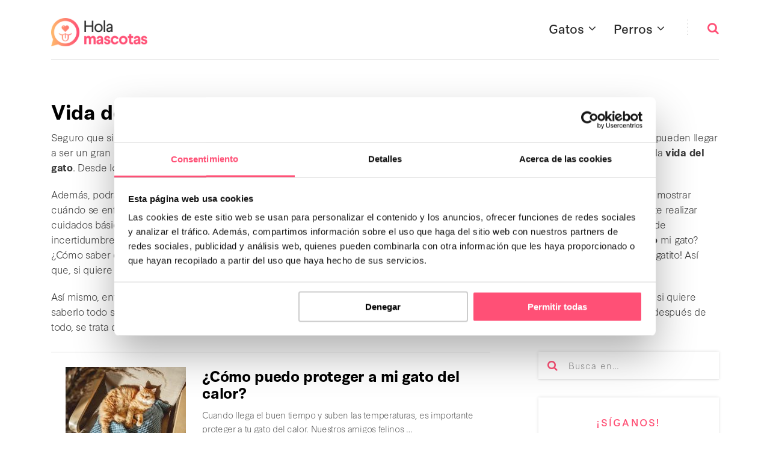

--- FILE ---
content_type: text/html; charset=UTF-8
request_url: https://www.holamascotas.es/gatos/vida-del-gato/page/9/
body_size: 7650
content:
<!doctype html>
<html class="no-js" lang="es" prefix="og: http://ogp.me/ns# fb: http://ogp.me/ns/fb#">
<head itemscope="itemscope" itemtype="http://schema.org/WebSite">
	<title>La Vida del gato y todos sus misterios - Page 9 of 13 - Hola Mascotas</title>
<meta charset="UTF-8">
<link rel="profile" href="http://gmpg.org/xfn/11">
<meta name="viewport" content="width=device-width, initial-scale=1.0">
<meta itemprop="name" content="Hola Mascotas">
<meta itemprop="url" content="https://www.holamascotas.es">
<!-- This site is optimized with the Yoast SEO plugin v12.7.1 - https://yoast.com/wordpress/plugins/seo/ -->
<meta name="description" content="Esta sección está 100% dedicada a la vida del gato. Desde los cuidados veterinarios hasta los problemas de comportamiento."/>
<meta name="robots" content="max-snippet:-1, max-image-preview:large, max-video-preview:-1"/>
<link rel="canonical" href="https://www.holamascotas.es/gatos/vida-del-gato/page/9/" />
<link rel="prev" href="https://www.holamascotas.es/gatos/vida-del-gato/page/8/" />
<link rel="next" href="https://www.holamascotas.es/gatos/vida-del-gato/page/10/" />
<meta property="og:locale" content="es_ES" />
<meta property="og:type" content="object" />
<meta property="og:title" content="La Vida del gato y todos sus misterios - Page 9 of 13 - Hola Mascotas" />
<meta property="og:description" content="Esta sección está 100% dedicada a la vida del gato. Desde los cuidados veterinarios hasta los problemas de comportamiento." />
<meta property="og:url" content="https://www.holamascotas.es/gatos/vida-del-gato/" />
<meta property="og:site_name" content="Hola Mascotas" />
<meta name="twitter:card" content="summary_large_image" />
<meta name="twitter:description" content="Esta sección está 100% dedicada a la vida del gato. Desde los cuidados veterinarios hasta los problemas de comportamiento." />
<meta name="twitter:title" content="La Vida del gato y todos sus misterios - Page 9 of 13 - Hola Mascotas" />
<script type='application/ld+json' class='yoast-schema-graph yoast-schema-graph--main'>{"@context":"https://schema.org","@graph":[{"@type":"WebSite","@id":"https://www.holamascotas.es/#website","url":"https://www.holamascotas.es/","name":"Hola Mascotas","description":"Blog consejos e informaci\u00f3n sobre los perros y los gatos.","potentialAction":{"@type":"SearchAction","target":"https://www.holamascotas.es/?s={search_term_string}","query-input":"required name=search_term_string"}},{"@type":"CollectionPage","@id":"https://www.holamascotas.es/gatos/vida-del-gato/page/9/#webpage","url":"https://www.holamascotas.es/gatos/vida-del-gato/page/9/","inLanguage":"es","name":"La Vida del gato y todos sus misterios - Page 9 of 13 - Hola Mascotas","isPartOf":{"@id":"https://www.holamascotas.es/#website"},"description":"Esta secci\u00f3n est\u00e1 100% dedicada a la vida del gato. Desde los cuidados veterinarios hasta los problemas de comportamiento."}]}</script>
<!-- / Yoast SEO plugin. -->

<link rel='dns-prefetch' href='//fonts.googleapis.com' />
<link rel='dns-prefetch' href='//s.w.org' />
<link rel="alternate" type="application/rss+xml" title="Hola Mascotas &raquo; Feed" href="https://www.holamascotas.es/feed/" />
<link rel="alternate" type="application/rss+xml" title="Hola Mascotas &raquo; Feed de los comentarios" href="https://www.holamascotas.es/comments/feed/" />
			<link rel="shortcut icon" href="https://www.holamascotas.es/wp-content/uploads/2020/01/favico.png" type="image/x-icon" />
		
		
		<link rel="alternate" type="application/rss+xml" title="Hola Mascotas &raquo; Categoría Vida del gato del feed" href="https://www.holamascotas.es/gatos/vida-del-gato/feed/" />
		<script type="text/javascript">
			window._wpemojiSettings = {"baseUrl":"https:\/\/s.w.org\/images\/core\/emoji\/12.0.0-1\/72x72\/","ext":".png","svgUrl":"https:\/\/s.w.org\/images\/core\/emoji\/12.0.0-1\/svg\/","svgExt":".svg","source":{"concatemoji":"https:\/\/www.holamascotas.es\/wp-includes\/js\/wp-emoji-release.min.js"}};
			!function(e,a,t){var r,n,o,i,p=a.createElement("canvas"),s=p.getContext&&p.getContext("2d");function c(e,t){var a=String.fromCharCode;s.clearRect(0,0,p.width,p.height),s.fillText(a.apply(this,e),0,0);var r=p.toDataURL();return s.clearRect(0,0,p.width,p.height),s.fillText(a.apply(this,t),0,0),r===p.toDataURL()}function l(e){if(!s||!s.fillText)return!1;switch(s.textBaseline="top",s.font="600 32px Arial",e){case"flag":return!c([127987,65039,8205,9895,65039],[127987,65039,8203,9895,65039])&&(!c([55356,56826,55356,56819],[55356,56826,8203,55356,56819])&&!c([55356,57332,56128,56423,56128,56418,56128,56421,56128,56430,56128,56423,56128,56447],[55356,57332,8203,56128,56423,8203,56128,56418,8203,56128,56421,8203,56128,56430,8203,56128,56423,8203,56128,56447]));case"emoji":return!c([55357,56424,55356,57342,8205,55358,56605,8205,55357,56424,55356,57340],[55357,56424,55356,57342,8203,55358,56605,8203,55357,56424,55356,57340])}return!1}function d(e){var t=a.createElement("script");t.src=e,t.defer=t.type="text/javascript",a.getElementsByTagName("head")[0].appendChild(t)}for(i=Array("flag","emoji"),t.supports={everything:!0,everythingExceptFlag:!0},o=0;o<i.length;o++)t.supports[i[o]]=l(i[o]),t.supports.everything=t.supports.everything&&t.supports[i[o]],"flag"!==i[o]&&(t.supports.everythingExceptFlag=t.supports.everythingExceptFlag&&t.supports[i[o]]);t.supports.everythingExceptFlag=t.supports.everythingExceptFlag&&!t.supports.flag,t.DOMReady=!1,t.readyCallback=function(){t.DOMReady=!0},t.supports.everything||(n=function(){t.readyCallback()},a.addEventListener?(a.addEventListener("DOMContentLoaded",n,!1),e.addEventListener("load",n,!1)):(e.attachEvent("onload",n),a.attachEvent("onreadystatechange",function(){"complete"===a.readyState&&t.readyCallback()})),(r=t.source||{}).concatemoji?d(r.concatemoji):r.wpemoji&&r.twemoji&&(d(r.twemoji),d(r.wpemoji)))}(window,document,window._wpemojiSettings);
		</script>
		<style type="text/css">
img.wp-smiley,
img.emoji {
	display: inline !important;
	border: none !important;
	box-shadow: none !important;
	height: 1em !important;
	width: 1em !important;
	margin: 0 .07em !important;
	vertical-align: -0.1em !important;
	background: none !important;
	padding: 0 !important;
}
</style>
	<link rel='stylesheet' id='wp-block-library-css'  href='https://www.holamascotas.es/wp-includes/css/dist/block-library/style.min.css' type='text/css' media='all' />
<link rel='stylesheet' id='wp-block-library-theme-css'  href='https://www.holamascotas.es/wp-includes/css/dist/block-library/theme.min.css' type='text/css' media='all' />
<link rel='stylesheet' id='tabloid-theme-css'  href='https://www.holamascotas.es/wp-content/themes/mts_tabloid/style.css' type='text/css' media='all' />
<link rel='stylesheet' id='tabloid_google_fonts-css'  href='https://fonts.googleapis.com/css?family=IBM+Plex+Sans%3A700%2C500%2C600%2C400&#038;subset=latin' type='text/css' media='all' />
<link rel='stylesheet' id='fontawesome-css'  href='https://www.holamascotas.es/wp-content/themes/mts_tabloid/css/font-awesome.min.css' type='text/css' media='all' />
<link rel='stylesheet' id='tabloid-responsive-css'  href='https://www.holamascotas.es/wp-content/themes/mts_tabloid/css/tabloid-responsive.css' type='text/css' media='all' />
<link rel='stylesheet' id='tabloid-dynamic-css-css'  href='//www.holamascotas.es/wp-content/uploads/tabloid-styles/tabloid-global.css?timestamp=1721910094&#038;ver=1.0.2' type='text/css' media='all' />
<script type='text/javascript' src='https://www.holamascotas.es/wp-includes/js/jquery/jquery.js'></script>
<script type='text/javascript' src='https://www.holamascotas.es/wp-includes/js/jquery/jquery-migrate.min.js'></script>
<link rel='https://api.w.org/' href='https://www.holamascotas.es/wp-json/' />
<link rel="EditURI" type="application/rsd+xml" title="RSD" href="https://www.holamascotas.es/xmlrpc.php?rsd" />
<link rel="wlwmanifest" type="application/wlwmanifest+xml" href="https://www.holamascotas.es/wp-includes/wlwmanifest.xml" /> 
<meta name="generator" content="WordPress 5.3.2" />
<script id="Cookiebot" src="https://consent.cookiebot.com/uc.js" data-cbid="54a71df8-37ef-4563-ad92-e0b852f28645" data-blockingmode="auto" type="text/javascript"></script>
<!-- Google tag (gtag.js) -->
<script async src="https://www.googletagmanager.com/gtag/js?id=G-2P8FSSXXCR"></script>
<script>
  window.dataLayer = window.dataLayer || [];
  function gtag(){dataLayer.push(arguments);}
  gtag('js', new Date());

  gtag('config', 'G-2P8FSSXXCR');
</script>
<!-- Meta Pixel Code -->
<script>
!function(f,b,e,v,n,t,s)
{if(f.fbq)return;n=f.fbq=function(){n.callMethod?
n.callMethod.apply(n,arguments):n.queue.push(arguments)};
if(!f._fbq)f._fbq=n;n.push=n;n.loaded=!0;n.version='2.0';
n.queue=[];t=b.createElement(e);t.async=!0;
t.src=v;s=b.getElementsByTagName(e)[0];
s.parentNode.insertBefore(t,s)}(window, document,'script',
'https://connect.facebook.net/en_US/fbevents.js');
fbq('init', '2376732922558866');
fbq('track', 'PageView');
</script>
<noscript><img height="1" width="1" style="display:none"
src="https://www.facebook.com/tr?id=2376732922558866&ev=PageView&noscript=1"
/></noscript>
<!-- End Meta Pixel Code -->

<link rel="stylesheet" href="https://use.typekit.net/tyc6cgz.css"></head>

<body id="blog" class="archive paged category category-vida-del-gato category-5 wp-embed-responsive paged-9 category-paged-9 main">

	
	<div class="main-container">

		
<header id="site-header" class="main-header header-default header-content clearfix" role="banner" itemscope itemtype="http://schema.org/WPHeader">

		
		<div id="header">


			<div class="container" >
		<div class="logo-wrap">
			<h2 id="logo" class="image-logo clearfix"><a href="https://www.holamascotas.es"><img src="https://www.holamascotas.es/wp-content/uploads/2020/01/hola_mascotas.png" alt="Hola Mascotas"></a></h2>		</div>
					<div class="header-search">
				<form method="get" id="searchform" class="searchbox search-form" action="https://www.holamascotas.es" _lpchecked="1">
					<input type="text" name="s" id="s" class="searchbox-input" value="" placeholder="Busca en…"  />
					<span class="searchbox-icon sbutton"><i class="fa fa-search"></i></span>
				</form>
			</div>
					<div id="secondary-navigation" class="secondary-navigation" role="navigation" itemscope itemtype="http://schema.org/SiteNavigationElement">
			<a href="#" id="pull" class="toggle-mobile-menu"></a>
							<nav class="navigation clearfix mobile-menu-wrapper">
					<ul id="menu-navigation" class="menu clearfix"><li id="menu-item-5" class="menu-item menu-item-type-taxonomy menu-item-object-category current-category-ancestor current-menu-ancestor current-menu-parent current-category-parent menu-item-has-children menu-item-5"><a href="https://www.holamascotas.es/gatos/">Gatos</a>
<ul class="sub-menu">
	<li id="menu-item-7" class="menu-item menu-item-type-taxonomy menu-item-object-category menu-item-7"><a href="https://www.holamascotas.es/gatos/razas-de-gatos/">Razas de gatos</a></li>
	<li id="menu-item-6" class="menu-item menu-item-type-taxonomy menu-item-object-category current-menu-item menu-item-6"><a href="https://www.holamascotas.es/gatos/vida-del-gato/" aria-current="page">Vida del gato</a></li>
</ul>
</li>
<li id="menu-item-8" class="menu-item menu-item-type-taxonomy menu-item-object-category menu-item-has-children menu-item-8"><a href="https://www.holamascotas.es/perros/">Perros</a>
<ul class="sub-menu">
	<li id="menu-item-122" class="menu-item menu-item-type-taxonomy menu-item-object-category menu-item-122"><a href="https://www.holamascotas.es/perros/razas-de-perros/">Razas de perros</a></li>
	<li id="menu-item-9" class="menu-item menu-item-type-taxonomy menu-item-object-category menu-item-9"><a href="https://www.holamascotas.es/perros/vida-del-perro/">Vida del perro</a></li>
</ul>
</li>
</ul>				</nav>
							</div>
		</div><!--.container-->
	</div>
	</header>

	<div id="wrapper">

		<div class="container">

			<div class="article">

				
					<div id="content_box">
						<h1>Vida del gato</h1>
						<div class="taxonomy-description"><p>Seguro que si es el feliz propietario de un gato se habrá dado cuenta de que no siempre es fácil entenderlos o contentarlos. Los gatos pueden llegar a ser un gran misterio. Para ayudar a todos los dueños de fantásticos mininos, hemos creado esta sección, que está 100% dedicada a la <strong>vida del gato</strong>. Desde los cuidados veterinarios hasta los problemas de <strong>comportamiento</strong>.</p>
<p>Además, podrá encontrar información sobre los <strong>cuidados</strong> básicos de su felino. Los gatos son muy diferentes de los perros y no suelen mostrar cuándo se enferman o que no se encuentran bien. Aunque nuestros amigos peludos no muestren fácilmente su malestar, es importante realizar cuidados básicos varias veces al año. Estos animales suelen vivir unos 12 años, y durante todo ese tiempo, puede que viva momentos de incertidumbre junto a él. ¿Por qué mi gato <strong>maúlla</strong> tanto? ¿Qué hago si mi gato me trae animales muertos a casa? ¿Por qué pierde <strong>pelo</strong> mi gato? ¿Cómo saber de qué <strong>raza</strong> es mi gato? ¿Es feliz?¡Muchas son las preguntas que necesitarán respuesta si decide adoptar o comprar un gatito! Así que, si quiere saber cómo cuidar de su gato está sección es para usted.</p>
<p>Así mismo, entenderá mejor el comportamiento de su gato y gracias a nuestros artículos, podrá cuidar aún mejor de su felino. Ya sabe, si quiere saberlo todo sobre la vida del gato, ¡toca leer! Seguro que aprende cosas nuevas y que su gato le será eternamente agradecido (o no, después de todo, se trata de un gato).</p>
</div>						<section id="latest-posts" class="layout-1">
							<div class="layout-1-posts">
																<article class="latestPost excerpt">
										<a href="https://www.holamascotas.es/gatos/como-puedo-proteger-a-mi-gato-del-calor/" title="¿Cómo puedo proteger a mi gato del calor?" id="featured-thumbnail">
											<div class="featured-thumbnail">
												<img width="200" height="125" src="https://www.holamascotas.es/wp-content/uploads/2023/07/protéger-chat-chaleur-200x125.jpg" class="attachment-tabloid-featured size-tabloid-featured wp-post-image" alt="" title="" />											</div>
																					</a>
										<div class="wrapper">
																						<h2 class="title front-view-title"><a href="https://www.holamascotas.es/gatos/como-puedo-proteger-a-mi-gato-del-calor/" title="¿Cómo puedo proteger a mi gato del calor?">¿Cómo puedo proteger a mi gato del calor?</a></h2>
											<div class="front-view-content">
												Cuando llega el buen tiempo y suben las temperaturas, es importante proteger a tu gato del calor. Nuestros amigos felinos&nbsp;&hellip;											</div>
										</div>
									</article>
																		<article class="latestPost excerpt">
										<a href="https://www.holamascotas.es/gatos/las-10-mejores-razas-de-gatos-de-exterior/" title="Las 10 mejores razas de gatos de exterior" id="featured-thumbnail">
											<div class="featured-thumbnail">
												<img width="200" height="125" src="https://www.holamascotas.es/wp-content/uploads/2023/05/bengal-chat-extérieur-200x125.jpg" class="attachment-tabloid-featured size-tabloid-featured wp-post-image" alt="" title="" />											</div>
																					</a>
										<div class="wrapper">
																						<h2 class="title front-view-title"><a href="https://www.holamascotas.es/gatos/las-10-mejores-razas-de-gatos-de-exterior/" title="Las 10 mejores razas de gatos de exterior">Las 10 mejores razas de gatos de exterior</a></h2>
											<div class="front-view-content">
												¿Sueñas con adoptar un gato, pero tienes muchas actividades en tu vida diaria y temes que tu gato se aburra&nbsp;&hellip;											</div>
										</div>
									</article>
																		<article class="latestPost excerpt">
										<a href="https://www.holamascotas.es/gatos/las-diferencias-entre-el-persa-y-el-ragdoll/" title="Las diferencias entre el Persa y el Ragdoll" id="featured-thumbnail">
											<div class="featured-thumbnail">
												<img width="200" height="125" src="https://www.holamascotas.es/wp-content/uploads/2023/05/ragdoll-cat-picture-id687293144-200x125.jpg" class="attachment-tabloid-featured size-tabloid-featured wp-post-image" alt="" title="" />											</div>
																					</a>
										<div class="wrapper">
																						<h2 class="title front-view-title"><a href="https://www.holamascotas.es/gatos/las-diferencias-entre-el-persa-y-el-ragdoll/" title="Las diferencias entre el Persa y el Ragdoll">Las diferencias entre el Persa y el Ragdoll</a></h2>
											<div class="front-view-content">
												El Ragdoll y el Persa son dos razas de gatos muy populares en Francia. Suelen vivir en pisos y son&nbsp;&hellip;											</div>
										</div>
									</article>
																		<article class="latestPost excerpt">
										<a href="https://www.holamascotas.es/gatos/las-8-mejores-razas-de-gatos-ingleses/" title="Las 8 mejores razas de gatos ingleses" id="featured-thumbnail">
											<div class="featured-thumbnail">
												<img width="200" height="125" src="https://www.holamascotas.es/wp-content/uploads/2023/04/chat-tiffany-200x125.jpg" class="attachment-tabloid-featured size-tabloid-featured wp-post-image" alt="" title="" />											</div>
																					</a>
										<div class="wrapper">
																						<h2 class="title front-view-title"><a href="https://www.holamascotas.es/gatos/las-8-mejores-razas-de-gatos-ingleses/" title="Las 8 mejores razas de gatos ingleses">Las 8 mejores razas de gatos ingleses</a></h2>
											<div class="front-view-content">
												Muchas razas de gatos son originarias del Reino Unido. De hecho, casi todas las islas tienen su propia raza de&nbsp;&hellip;											</div>
										</div>
									</article>
																		<article class="latestPost excerpt">
										<a href="https://www.holamascotas.es/gatos/como-acoger-a-un-gatito-en-casa/" title="¿Cómo acoger a un gatito en casa?" id="featured-thumbnail">
											<div class="featured-thumbnail">
												<img width="200" height="125" src="https://www.holamascotas.es/wp-content/uploads/2023/04/accueillir-un-chaton-200x125.jpg" class="attachment-tabloid-featured size-tabloid-featured wp-post-image" alt="" title="" />											</div>
																					</a>
										<div class="wrapper">
																						<h2 class="title front-view-title"><a href="https://www.holamascotas.es/gatos/como-acoger-a-un-gatito-en-casa/" title="¿Cómo acoger a un gatito en casa?">¿Cómo acoger a un gatito en casa?</a></h2>
											<div class="front-view-content">
												Estás un poco nervioso, porque dentro de unos días un nuevo compañero vendrá a compartir tu hogar. No quieres equivocarte&nbsp;&hellip;											</div>
										</div>
									</article>
																		<article class="latestPost excerpt">
										<a href="https://www.holamascotas.es/gatos/como-acariciar-a-un-gato/" title="¿Cómo acariciar a un gato?" id="featured-thumbnail">
											<div class="featured-thumbnail">
												<img width="200" height="125" src="https://www.holamascotas.es/wp-content/uploads/2023/03/caresser-un-chat-200x125.jpg" class="attachment-tabloid-featured size-tabloid-featured wp-post-image" alt="" title="" />											</div>
																					</a>
										<div class="wrapper">
																						<h2 class="title front-view-title"><a href="https://www.holamascotas.es/gatos/como-acariciar-a-un-gato/" title="¿Cómo acariciar a un gato?">¿Cómo acariciar a un gato?</a></h2>
											<div class="front-view-content">
												Todos sabemos que acariciar a un gato sienta bien. Es un momento que nos tranquiliza y relaja. Pero acariciar a&nbsp;&hellip;											</div>
										</div>
									</article>
																		<article class="latestPost excerpt">
										<a href="https://www.holamascotas.es/gatos/como-cortar-las-unas-a-mi-gato/" title="¿Cómo cortar las uñas a mi gato?" id="featured-thumbnail">
											<div class="featured-thumbnail">
												<img width="200" height="125" src="https://www.holamascotas.es/wp-content/uploads/2023/03/couper-les-griffes-de-mon-chat-200x125.jpg" class="attachment-tabloid-featured size-tabloid-featured wp-post-image" alt="" title="" />											</div>
																					</a>
										<div class="wrapper">
																						<h2 class="title front-view-title"><a href="https://www.holamascotas.es/gatos/como-cortar-las-unas-a-mi-gato/" title="¿Cómo cortar las uñas a mi gato?">¿Cómo cortar las uñas a mi gato?</a></h2>
											<div class="front-view-content">
												Los gatos necesitan que les corten las uñas de vez en cuando. No siempre es muy agradable para ellos. Sin&nbsp;&hellip;											</div>
										</div>
									</article>
																		<article class="latestPost excerpt">
										<a href="https://www.holamascotas.es/gatos/como-elegir-un-criadero-para-mi-futuro-gato-de-raza/" title="¿Cómo elegir un criadero para mi futuro gato de raza?" id="featured-thumbnail">
											<div class="featured-thumbnail">
												<img width="200" height="125" src="https://www.holamascotas.es/wp-content/uploads/2023/02/choisir-elevage-chat-de-race-200x125.jpg" class="attachment-tabloid-featured size-tabloid-featured wp-post-image" alt="" title="" />											</div>
																					</a>
										<div class="wrapper">
																						<h2 class="title front-view-title"><a href="https://www.holamascotas.es/gatos/como-elegir-un-criadero-para-mi-futuro-gato-de-raza/" title="¿Cómo elegir un criadero para mi futuro gato de raza?">¿Cómo elegir un criadero para mi futuro gato de raza?</a></h2>
											<div class="front-view-content">
												Has decidido adquirir un gato de raza. Una vez que te hayas informado sobre la especie que te gusta, sus&nbsp;&hellip;											</div>
										</div>
									</article>
																		<article class="latestPost excerpt">
										<a href="https://www.holamascotas.es/gatos/top-6-razas-de-gatos-grandes/" title="Top 6 razas de gatos grandes" id="featured-thumbnail">
											<div class="featured-thumbnail">
												<img width="200" height="125" src="https://www.holamascotas.es/wp-content/uploads/2023/02/maine-coon-grand-chat-200x125.jpg" class="attachment-tabloid-featured size-tabloid-featured wp-post-image" alt="maine coon gato grande" title="" />											</div>
																					</a>
										<div class="wrapper">
																						<h2 class="title front-view-title"><a href="https://www.holamascotas.es/gatos/top-6-razas-de-gatos-grandes/" title="Top 6 razas de gatos grandes">Top 6 razas de gatos grandes</a></h2>
											<div class="front-view-content">
												Los gatos grandes suelen ser tranquilos, mimosos y fáciles de llevar. En este artículo te presentamos 6 razas de gatos&nbsp;&hellip;											</div>
										</div>
									</article>
																		<article class="latestPost excerpt">
										<a href="https://www.holamascotas.es/gatos/por-que-le-gusta-tanto-la-hierba-al-gato/" title="¿Por qué le gusta tanto la hierba al gato?" id="featured-thumbnail">
											<div class="featured-thumbnail">
												<img width="200" height="125" src="https://www.holamascotas.es/wp-content/uploads/2023/01/chat-mange-herbe-2-200x125.jpg" class="attachment-tabloid-featured size-tabloid-featured wp-post-image" alt="gato comiendo hierba" title="" />											</div>
																					</a>
										<div class="wrapper">
																						<h2 class="title front-view-title"><a href="https://www.holamascotas.es/gatos/por-que-le-gusta-tanto-la-hierba-al-gato/" title="¿Por qué le gusta tanto la hierba al gato?">¿Por qué le gusta tanto la hierba al gato?</a></h2>
											<div class="front-view-content">
												¿Quién no ha sorprendido a su gato mordiendo una de sus plantas favoritas? ¿O disfrutar de unas briznas de hierba&nbsp;&hellip;											</div>
										</div>
									</article>
									
	<nav class="navigation pagination" role="navigation" aria-label="Entradas">
		<h2 class="screen-reader-text">Navegación de entradas</h2>
		<div class="nav-links"><a class="prev page-numbers" href="https://www.holamascotas.es/gatos/vida-del-gato/page/8/">Anteriores</a>
<a class="page-numbers" href="https://www.holamascotas.es/gatos/vida-del-gato/">1</a>
<span class="page-numbers dots">&hellip;</span>
<a class="page-numbers" href="https://www.holamascotas.es/gatos/vida-del-gato/page/6/">6</a>
<a class="page-numbers" href="https://www.holamascotas.es/gatos/vida-del-gato/page/7/">7</a>
<a class="page-numbers" href="https://www.holamascotas.es/gatos/vida-del-gato/page/8/">8</a>
<span aria-current="page" class="page-numbers current">9</span>
<a class="page-numbers" href="https://www.holamascotas.es/gatos/vida-del-gato/page/10/">10</a>
<a class="page-numbers" href="https://www.holamascotas.es/gatos/vida-del-gato/page/11/">11</a>
<a class="page-numbers" href="https://www.holamascotas.es/gatos/vida-del-gato/page/12/">12</a>
<a class="page-numbers" href="https://www.holamascotas.es/gatos/vida-del-gato/page/13/">13</a>
<a class="next page-numbers" href="https://www.holamascotas.es/gatos/vida-del-gato/page/10/">Siguiente</a></div>
	</nav>						</div>
						<aside id="sidebar" class="sidebar c-4-12 mts-sidebar-sidebar" role="complementary" itemscope itemtype="http://schema.org/WPSideBar">
	<div id="search-2" class="widget widget_search">
<form method="get" id="searchform" class="search-form" action="https://www.holamascotas.es" _lpchecked="1">
	<fieldset>
		<input type="text" name="s" id="s" value="" placeholder="Busca en…" >
		<button id="search-image" class="sbutton" type="submit" value=""><i class="fa fa-search"></i></button>
	</fieldset>
</form>
</div><div id="custom_html-2" class="widget_text widget widget_custom_html"><h3 class="widget-title">¡Síganos!</h3><div class="textwidget custom-html-widget"><div align="center">
<a href="https://www.facebook.com/Yummypetses-466106107508409" target="_blank" rel="noopener noreferrer"><img src="https://www.holamascotas.es/wp-content/uploads/2020/12/hola_facebook.png" width="70"></a>&nbsp;&nbsp;<a href="https://www.instagram.com/yummypets/" target="_blank" rel="noopener noreferrer"><img src="https://www.holamascotas.es/wp-content/uploads/2020/12/hola_instagram.png" width="70"></a>
</div></div></div>		<div id="recent-posts-2" class="widget widget_recent_entries">		<h3 class="widget-title">Entradas recientes</h3>		<ul>
											<li>
					<a href="https://www.holamascotas.es/perros/la-importancia-de-la-esterilizacion-del-perro/">La importancia de la esterilización del perro</a>
									</li>
											<li>
					<a href="https://www.holamascotas.es/perros/como-reforzar-el-sistema-inmunitario-de-mi-perro/">¿Cómo reforzar el sistema inmunitario de mi perro?</a>
									</li>
											<li>
					<a href="https://www.holamascotas.es/perros/como-elegir-un-champu-para-perro/">¿Cómo elegir un champú para perro?</a>
									</li>
											<li>
					<a href="https://www.holamascotas.es/gatos/adoptar-un-gatito-despues-de-la-muerte-de-mi-gato/">Adoptar un gatito después de la muerte de mi gato</a>
									</li>
											<li>
					<a href="https://www.holamascotas.es/gatos/mi-gato-se-acuesta-boca-arriba-que-significa/">Mi gato se acuesta boca arriba, ¿qué significa?</a>
									</li>
					</ul>
		</div><div id="custom_html-3" class="widget_text widget widget_custom_html"><div class="textwidget custom-html-widget"><!-- Pub_Sidebar [javascript] -->
<script type="text/javascript">
var rnd = window.rnd || Math.floor(Math.random()*10e6);
var pid464288 = window.pid464288 || rnd;
var plc464288 = window.plc464288 || 0;
var abkw = window.abkw || '';
var absrc = 'https://servedbyadbutler.com/adserve/;ID=165591;size=0x0;setID=464288;type=js;sw='+screen.width+';sh='+screen.height+';spr='+window.devicePixelRatio+';kw='+abkw+';pid='+pid464288+';place='+(plc464288++)+';rnd='+rnd+';click=CLICK_MACRO_PLACEHOLDER';
document.write('<scr'+'ipt src="'+absrc+'" type="text/javascript"></scr'+'ipt>');
</script></div></div></aside><!--#sidebar-->
					</section>
					</div>

					
			</div>

		</div>

	</div><!--#wrapper-->

	<footer id="site-footer" class="site-footer" role="contentinfo" itemscope="itemscope" itemtype="http://schema.org/WPFooter">

		<div class="copyrights">
		<div class="container">
			<div class="row" id="copyright-note">
				<a href=" https://www.holamascotas.es/" title=" Blog consejos e información sobre los perros y los gatos.">Hola Mascotas</a> Copyright &copy; 2026. <a href="mailto:contact@holamascotas.es">Contacto</a> - <a href="https://www.holamascotas.es/politica-de-privacidad/">Política de Privacidad</a> - Publicado por <a href="https://es.yummypets.com">Yummypets</a>			</div>
		</div>
	</div>
	
	</footer><!--#site-footer-->

</div><!--.main-container-->


<script type='text/javascript'>
/* <![CDATA[ */
var tabloid_customscript = {"nav_menu":"secondary","responsive":"1","layout":"header-default","show":"1","position":"floating","icon":"angle-up","text":""};
/* ]]> */
</script>
<script type='text/javascript' src='https://www.holamascotas.es/wp-content/themes/mts_tabloid/js/tabloid-customscripts.js'></script>
<script type='text/javascript' src='https://www.holamascotas.es/wp-includes/js/wp-embed.min.js'></script>

</body>
</html>


--- FILE ---
content_type: text/css
request_url: https://www.holamascotas.es/wp-content/uploads/tabloid-styles/tabloid-global.css?timestamp=1721910094&ver=1.0.2
body_size: 5657
content:
/********* Compiled - Do not edit *********/
html body{background:#ffffff;}#header, .header-default .header-search .searchbox-open #s{background:#ffffff;}body{font-family:'IBM Plex Sans';color:#5b5b5b;font-weight:400;font-size:16px;line-height:26px;}#logo a{font-family:'IBM Plex Sans';color:#333333;font-weight:700;font-size:30px;letter-spacing:-1px;}#secondary-navigation a, .header-search-icon{font-family:'IBM Plex Sans';color:#8d8d8d;font-weight:700;text-transform: uppercase;font-size:14px;letter-spacing:1.5px;}#primary-navigation a{font-family:'IBM Plex Sans';color:#8d8d8d;font-weight:500;text-transform: uppercase;font-size:14px;letter-spacing:1.5px;}.latestPost .title a{font-family:'IBM Plex Sans';color:#000000;font-weight:600;font-size:28px;line-height:32px;}.pagination, .pagination a{font-family:'IBM Plex Sans';color:#8d8d8d;font-weight:700;text-transform: uppercase;font-size:14px;letter-spacing:1.5px;line-height:20px;}#load-posts a{font-family:'IBM Plex Sans';font-weight:500;font-size:14px;}.breadcrumb, .rank-math-breadcrumb{font-family:'IBM Plex Sans';color:#1a2953;font-weight:600;text-transform: uppercase;font-size:14px;letter-spacing:2px;}.single-title{font-family:'IBM Plex Sans';color:#000000;font-weight:600;font-size:40px;line-height:46px;}#respond h4, .total-comments{font-family:'IBM Plex Sans';color:#5b5b5b;font-weight:700;text-transform: uppercase;font-size:20px;letter-spacing:2.5px;line-height:26px;}.page-title, h1.entry-title{font-family:'IBM Plex Sans';color:#000000;font-weight:600;font-size:36px;line-height:42px;}.related-posts h4{font-family:'IBM Plex Sans';color:#5b5b5b;font-weight:700;text-transform: uppercase;font-size:20px;letter-spacing:2.5px;line-height:26px;}.single-subscribe .widget #wp-subscribe .title{font-family:'IBM Plex Sans';color:#ffffff;font-weight:600;text-transform: capitalize;font-size:32px;line-height:1.5;}.single-subscribe .widget #wp-subscribe p.text, .single-subscribe .widget .wp-subscribe .wps-consent-wrapper label, .single-subscribe .widget .wp-subscribe-wrap .error, .single-subscribe .widget .wp-subscribe-wrap .thanks{font-family:'IBM Plex Sans';color:#ffffff;font-weight:400;font-size:14px;line-height:24px;}.single-subscribe .widget #wp-subscribe input.email-field, .single-subscribe .widget #wp-subscribe input.name-field{font-family:'IBM Plex Sans';color:#5b5b5b;font-weight:400;font-size:14px;line-height:24px;}.single-subscribe .widget .wp-subscribe-wrap p.footer-text{font-family:'IBM Plex Sans';color:#ffffff;font-weight:400;font-size:14px;line-height:24px;}.postauthor h5, .postauthor h5 a{font-family:'IBM Plex Sans';color:#000000;font-weight:600;font-size:24px;line-height:26px;}.postauthor p{font-family:'IBM Plex Sans';color:#5b5b5b;font-weight:400;font-size:14px;line-height:26px;}#sidebar .widget h3.widget-title{font-family:'IBM Plex Sans';color:#ff6764;font-weight:700;text-transform: uppercase;text-align: center;font-size:18px;letter-spacing:2.250px;line-height:26px;}#sidebar .widget p, #sidebar .widget .post-excerpt{font-family:'IBM Plex Sans';color:#5b5b5b;font-weight:400;font-size:14px;line-height:24px;}#sidebar .widget.widget_archive a, #sidebar .widget.widget_categories a, #sidebar .widget.widget_pages a, #sidebar .widget.widget_tag_cloud a, #sidebar .widget.widget_meta a, #sidebar .widget.widget_nav_menu a{font-family:'IBM Plex Sans';color:#8d8d8d;font-weight:700;text-transform: uppercase;font-size:11px;letter-spacing:1.1px;line-height:20px;}.sidebar .post-title a, .sidebar .entry-title a, .sidebar .wpt_comment_meta a{font-family:'IBM Plex Sans';color:#000000;font-weight:600;font-size:15px;line-height:18px;}.sidebar .widget .post-info, .sidebar .widget .post-info a, .sidebar .widget .wpt_widget_content .wpt-postmeta, .sidebar .wp_review_tab_widget_content .wp-review-tab-postmeta{font-family:'IBM Plex Sans';color:#8d8d8d;font-weight:400;text-transform: uppercase;font-size:11px;letter-spacing:1.1px;}.footer-widgets h3, .brands-title{font-family:'IBM Plex Sans';color:#ffffff;font-weight:700;text-transform: uppercase;font-size:18px;letter-spacing:2.250px;line-height:26px;}.footer-widgets, footer .widget .wpt_excerpt, footer .advanced-recent-posts p, footer .popular-posts p, footer .category-posts p{font-family:'IBM Plex Sans';color:#8d8d8d;font-weight:400;font-size:14px;line-height:24px;}#site-footer .widget.widget_archive a, #site-footer .widget.widget_categories a, #site-footer .widget.widget_pages a, #site-footer .widget.widget_tag_cloud a, #site-footer .widget.widget_meta a, #site-footer .widget.widget_nav_menu a{font-family:'IBM Plex Sans';color:#8d8d8d;font-weight:700;text-transform: uppercase;font-size:11px;letter-spacing:1.1px;line-height:20px;}#site-footer .post-title a, #site-footer .entry-title a{font-family:'IBM Plex Sans';color:#8d8d8d;font-weight:600;font-size:15px;line-height:18px;}footer .widget .post-info, footer .widget .post-info a, footer .widget .wpt_widget_content .wpt-postmeta, footer .wp_review_tab_widget_content .wp-review-tab-postmeta{font-family:'IBM Plex Sans';color:#8d8d8d;font-weight:400;text-transform: uppercase;font-size:11px;letter-spacing:1.1px;}.footer-nav li a{font-family:'IBM Plex Sans';color:#ffffff;font-weight:700;text-transform: uppercase;font-size:14px;letter-spacing:1.5px;line-height:25px;}#copyright-note, #copyright-note a{font-family:'IBM Plex Sans';color:#8d8d8d;font-weight:400;text-transform: uppercase;font-size:14px;letter-spacing:1.5px;line-height:24px;}h1{font-family:'IBM Plex Sans';color:#000000;font-weight:600;font-size:32px;}h2{font-family:'IBM Plex Sans';color:#000000;font-weight:600;font-size:28px;}h3{font-family:'IBM Plex Sans';color:#000000;font-weight:600;font-size:24px;}h4{font-family:'IBM Plex Sans';color:#000000;font-weight:600;font-size:22px;}h5{font-family:'IBM Plex Sans';color:#000000;font-weight:400;font-size:22px;}h6{font-family:'IBM Plex Sans';color:#000000;font-weight:400;font-size:20px;}.widget #wp-subscribe .title{font-family:'IBM Plex Sans';color:#ffffff;font-weight:600;font-size:40px;line-height:42px;}#site-footer .widget #wp-subscribe .title{font-family:'IBM Plex Sans';color:#ffffff;font-weight:600;font-size:28px;line-height:1.5;}#site-footer{background:#000000;margin-top:20px;margin-bottom:0px;padding-top:20px;padding-right:0px;padding-bottom:0px;padding-left:0px;border-top:1px solid #d7d8dc;}.copyrights{background:#000000;border: none ;margin-top:0px;margin-right:0px;margin-bottom:0px;margin-left:0px;padding-top:30px;padding-right:0px;padding-bottom:30px;padding-left:0px;}#copyright-note a:hover,#primary-navigation li:hover > a,#secondary-navigation li:hover > a,#sidebar .widget a:hover,#site-footer .widget a:hover,#site-header .header-search .searchbox-open .searchbox-icon,#tabber .inside li a:hover,#wp-calendar td#today,#wp-subscribe input.submit,.aboutme-social a:hover,.aboutme-widget .aboutme-social a:hover,.advanced-recent-posts li.no-thumb.horizontal-small:after,.author-posts-widget li.no-thumb.horizontal-small:after,.author-social a:hover,.breadcrumb a,.category-posts li.no-thumb.horizontal-small:after,.entry-title a:hover,.error404 .sbutton,.f-widget a:hover,.footer-nav li a:hover,.header-search span.sbutton,.layout-subscribe .widget #wp-subscribe .title span,.pnavigation2 a,.popular-posts li.no-thumb.horizontal-small:after,.post-info a:hover,.post-title a:hover,.postauthor h5,.prev-next .next a,.prev-next .prev a,.rank-math-breadcrumb a,.related-posts .title a:hover,.related-posts-widget li.no-thumb.horizontal-small:after,.review-result,.search .sbutton,.shareit-circular.standard a:hover,.shareit.shareit-circular a:hover,.sidebar .widget .wpt_thumb_large + .entry-title a:hover,.sidebar .widget a:hover,.sidebar li.vertical-small .post-title a:hover,.slide-caption .front-view-title a:hover,.tags a,.textwidget a,.title a:hover,.toggle-caret .fa,.total-posts-number,.widget .sbutton,.widget .wp_review_tab_widget_content .tab_title.selected a,.widget .wpt_widget_content .tab_title.selected a,a,article ul li::before,body .reply,body a:hover,cite{color:#ff6764;}#add_payment_method .wc-proceed-to-checkout a.checkout-button,#commentform input#submit,#mobile-menu-wrapper ul li a:hover,#mtscontact_submit,#searchsubmit,#wpmm-megamenu .review-total-only,.button,.instagram-button a,.latestPost .review-type-circle.latestPost-review-wrapper,.latestPost-review-wrapper,.mts-subscribe input[type="submit"],.navigation #wpmm-megamenu .wpmm-pagination a,.navigation ul .sfHover a,.owl-prev:hover, .owl-next:hover,.pace .pace-progress,.widget #wp-subscribe .title:after,.widget #wp-subscribe input.consent-field:after,.widget .review-total-only.large-thumb,.widget .widget_wp_review_tab .review-total-only.large-thumb,.widget .wp-review-tabs li.selected a:before,.widget .wp-subscribe-wrap h4.title span.decor:after,.widget .wpt-tabs li.selected a:before,.widget .wpt_widget_content #tags-tab-content ul li a:hover,.widget-slider .slide-caption,.widget.wp_subscribe,.widget_product_search button[type="submit"],.woocommerce #content input.button,.woocommerce #content nav.woocommerce-pagination ul li a:focus,.woocommerce #content nav.woocommerce-pagination ul li a:hover,.woocommerce #content nav.woocommerce-pagination ul li span.current,.woocommerce #respond input#submit,.woocommerce #respond input#submit.alt,.woocommerce #respond input#submit.alt.disabled,.woocommerce #respond input#submit.alt.disabled:hover,.woocommerce #respond input#submit.alt:disabled,.woocommerce #respond input#submit.alt:disabled:hover,.woocommerce #respond input#submit.alt:disabled[disabled],.woocommerce #respond input#submit.alt:disabled[disabled]:hover,.woocommerce .bypostauthor:after,.woocommerce .widget_price_filter .ui-slider .ui-slider-handle,.woocommerce .widget_price_filter .ui-slider .ui-slider-range,.woocommerce .woocommerce-widget-layered-nav-dropdown__submit,.woocommerce a.button,.woocommerce a.button.alt,.woocommerce a.button.alt.disabled, .woocommerce a.button.alt.disabled:hover,.woocommerce a.button.alt:disabled,.woocommerce a.button.alt:disabled:hover,.woocommerce a.button.alt:disabled[disabled],.woocommerce a.button.alt:disabled[disabled]:hover,.woocommerce button.button,.woocommerce button.button.alt,.woocommerce button.button.alt.disabled,.woocommerce button.button.alt.disabled:hover,.woocommerce button.button.alt:disabled,.woocommerce button.button.alt:disabled:hover,.woocommerce button.button.alt:disabled[disabled],.woocommerce button.button.alt:disabled[disabled]:hover,.woocommerce input.button,.woocommerce input.button.alt,.woocommerce input.button.alt.disabled,.woocommerce input.button.alt.disabled:hover,.woocommerce input.button.alt:disabled,.woocommerce input.button.alt:disabled:hover,.woocommerce input.button.alt:disabled[disabled],.woocommerce input.button.alt:disabled[disabled]:hover,.woocommerce nav.woocommerce-pagination ul li a:focus,.woocommerce nav.woocommerce-pagination ul li a:hover,.woocommerce nav.woocommerce-pagination ul li span.current,.woocommerce span.onsale,.woocommerce-account .woocommerce-MyAccount-navigation li.is-active,.woocommerce-cart .wc-proceed-to-checkout a.checkout-button,.woocommerce-checkout .wc-proceed-to-checkout a.checkout-button,.woocommerce-page #content input.button,.woocommerce-page #content nav.woocommerce-pagination ul li a:focus,.woocommerce-page #content nav.woocommerce-pagination ul li a:hover,.woocommerce-page #content nav.woocommerce-pagination ul li span.current,.woocommerce-page #respond input#submit,.woocommerce-page a.button,.woocommerce-page button.button,.woocommerce-page input.button,.woocommerce-page nav.woocommerce-pagination ul li a:focus,.woocommerce-page nav.woocommerce-pagination ul li a:hover,.woocommerce-page nav.woocommerce-pagination ul li span.current,.wpmm-megamenu-showing.wpmm-light-scheme{background-color:#ff6764;}.aboutme-widget .aboutme-social a:hover,.featured-category-title a:hover,.latestPost .title a:hover,.post-info a:hover{color:#ff6764!important;}#commentform input#submit:hover,#move-to-top:hover,#mtscontact_submit:hover,.instagram-button a:hover,.mobile-menu-active .navigation.mobile-menu-wrapper,.widget_product_search button[type="submit"]:hover,.woocommerce #content input.button:hover,.woocommerce #respond input#submit:hover,.woocommerce .woocommerce-widget-layered-nav-dropdown__submit:hover,.woocommerce a.button.alt:hover,.woocommerce a.button:hover,.woocommerce button.button.alt:hover,.woocommerce button.button:hover,.woocommerce input.button:hover,.woocommerce-page #content input.button:hover,.woocommerce-page #respond input#submit:hover,.woocommerce-page a.button:hover,.woocommerce-page button.button:hover,.woocommerce-page input.button:hover{background-color:#e65d5a!important;}article .elementor-location-single ul li:before,article .single_page ul li::before,article .single_post ul li::before,blockquote{border-color:#ff6764;}.header-content #header .container{margin-top:0px;margin-bottom:0px;padding-top:50px;padding-bottom:40px;border-bottom:2px solid #dedede;width:100%;display:inline-block;}#header.sticky-navigation-active{padding:0px!important;}#header.sticky-navigation-active .container{padding:25px 0px!important;border:0px!important;}#secondary-navigation .navigation ul ul a,#secondary-navigation .navigation ul ul a:link,#secondary-navigation .navigation ul ul a:visited{color:#dedede;}#secondary-navigation .navigation ul ul a:hover{color:#ff6764;}#secondary-navigation .navigation ul ul{background:#202020;}#primary-navigation .navigation ul ul a,#primary-navigation .navigation ul ul a:link,#primary-navigation .navigation ul ul a:visited{color:#dedede;}#primary-navigation .navigation ul ul a:hover{color:#ff6764;}#primary-navigation .navigation ul ul{background:#202020;}.widget-header, .small-header .widget-header{margin-top:50px;margin-bottom:50px;}.navigation-banner{background:#252525;}#sidebar .widget{margin-top:0px;margin-right:0px;margin-bottom:30px;margin-left:0px;padding-top:28px;padding-right:22px;padding-bottom:30px;padding-left:22px;border:0px none #dedede;}#sidebar .calendar_wrap,#sidebar .widget.widget_mts_instagram_widget .instagram-posts{width:calc(100% + 44px);max-width:calc(100% + 44px);margin:0px -22px 0px -22px;}#sidebar .widget h3{padding-top:0px;padding-right:0px;padding-bottom:0px;padding-left:0px;margin-top:0px;margin-right:30px;margin-bottom:0px;margin-left:30px;border:0px none #3b3b3b;}#load-posts a,.page-numbers.current,.pagination .page-numbers.dots,.pagination a,.single .pagination > .current .currenttext{min-width:34px;line-height:32px;border:1px solid #ffffff;border-radius:50px;}#load-posts a:hover,#mobile-menu-wrapper ul li a:hover,.pace .pace-progress,.page-numbers.current,.pagination a:hover{min-width:34px;line-height:32px;border:1px solid ;border-radius:50px;}#load-posts a,#load-posts a:hover,#mobile-menu-wrapper ul li a:hover,.pace .pace-progress,.page-numbers.current,.pagination .page-numbers.dots,.pagination a,.pagination a:hover,.single .pagination > .current .currenttext{margin-top:0px;margin-right:8px;margin-bottom:10px;margin-left:0px;padding-top:0px;padding-right:5px;padding-bottom:0px;padding-left:5px;}.footer-nav-container li a{margin-right:28px;margin-left:0px;}.footer-nav-container .footer-separator{margin-right:25px;margin-left:0px;color:#c7c7c9;}.footer-nav-social-section{}.footer-nav-social-section .container{margin-top:0px;margin-bottom:0px;padding-top:22px;padding-right:0px;padding-bottom:30px;padding-left:0px;border-bottom:1px solid #444444;}.archive .latestPost .title a, .search .latestPost .title a, .archive [class^="more-page"] .latestPost .title a, .search [class^="more-page"] .latestPost .title a{font-family:'IBM Plex Sans';color:#000000;font-weight:600;font-size:24px;line-height:1.2;}.archive .latestPost .front-view-content, .search .latestPost .front-view-content, .archive [class^="more-page"] .latestPost .front-view-content, .search [class^="more-page"] .latestPost .front-view-content{font-family:'IBM Plex Sans';color:#5b5b5b;font-weight:400;font-size:14px;line-height:1.7;}.archive .latestPost .post-info, .archive .latestPost .post-info a, .search .latestPost .post-info, .search .latestPost .post-info a{font-family:'IBM Plex Sans';color:#8d8d8d;font-weight:400;text-transform: uppercase;font-size:14px;letter-spacing:1.5px;}.error404 .article,.page .article,.single .article{margin-top:0px;margin-bottom:50px;padding-top:0px;padding-right:0px;padding-bottom:65px;padding-left:0px;border: none ;}.single_post .post-info{margin-top:0px;margin-right:0px;margin-bottom:45px;margin-left:0px;padding-top:0px;padding-right:0px;padding-bottom:0px;padding-left:0px;border: none ;}.single_post .post-info, .single_post .post-info a{font-family:'IBM Plex Sans';color:#8d8d8d;font-weight:400;text-transform: uppercase;font-size:14px;letter-spacing:1.5px;}.tags a{font-family:'IBM Plex Sans';font-weight:500;font-size:14px;}.related-posts{margin-top:0px;margin-right:0px;margin-bottom:60px;margin-left:0px;padding-top:0px;padding-right:0px;padding-bottom:0px;padding-left:0px;}.related-posts .title a{font-family:'IBM Plex Sans';color:#000000;font-weight:600;font-size:20px;line-height:26px;}.related-posts .post-info, .related-posts .post-info a{font-family:'IBM Plex Sans';color:#8d8d8d;font-weight:400;text-transform: uppercase;font-size:14px;letter-spacing:1.5px;}.related-posts .front-view-content{font-family:'IBM Plex Sans';color:#535f7e;font-weight:400;font-size:15px;letter-spacing:0.5px;line-height:25px;}.related-posts article{background:#ffffff;padding-top:0px;padding-right:0px;padding-bottom:0px;padding-left:0px;}.related-posts article .wrapper{padding-top:20px;padding-right:0px;padding-bottom:0px;padding-left:0px;}.single-subscribe .widget #wp-subscribe{}.single-subscribe{margin-top:0px;margin-right:0px;margin-bottom:60px;margin-left:0px;padding-top:0px;padding-right:0px;padding-bottom:0px;padding-left:0px;}.single-subscribe #wp-subscribe input.email-field,.single-subscribe #wp-subscribe input.name-field{background-color:#ffffff;}.single-subscribe .widget #wp-subscribe input.submit{background:#ffffff;}.postauthor{margin-top:0px;margin-right:0px;margin-bottom:75px;margin-left:0px;padding-top:35px;padding-right:30px;padding-bottom:35px;padding-left:30px;border:1px solid #dedede;}.postauthor img{margin-top:0px;margin-right:30px;margin-bottom:0px;margin-left:0px;border-radius:50px;}.author-social a{margin-top:0px;margin-right:10px;margin-bottom:5px;margin-left:5px;padding-top:0px;padding-right:0px;padding-bottom:0px;padding-left:0px;color:#000000;border-radius:0px;}.author-social a:hover{color:#ff6764;}#respond h4,.related-posts h4,.total-comments{padding-top:0px;padding-right:0px;padding-bottom:32px;padding-left:0px;border: none ;}.shareit.floating{border: none ;}.shareit.floating,.ss-full-width .shareit.shareit-circular.floating,.ss-full-width .shareit.shareit-default.floating,.ss-full-width .shareit.shareit-rectwithname.floating{margin-top:0px;margin-right:0px;margin-bottom:0px;margin-left:-110px;}#move-to-top{border: none ;padding-top:6px;padding-right:8px;padding-bottom:10px;padding-left:8px;top:auto;right:40px;bottom:220px;left:auto;border-radius:50px;color:#ffffff;background:#ff6764;}#move-to-top .fa{font-size:24px;}#move-to-top:hover{color:#ffffff;background:#ff6764;}html body{background:#fff}#header,.header-default .header-search .searchbox-open #s{background:#fff}body{font-family:synthese;color:#3b3b3b;letter-spacing:-.02em;font-weight:200!important;font-size:16px;line-height:26px}#logo a{font-family:synthese;color:#333;font-weight:700;font-size:30px;letter-spacing:-1px}#secondary-navigation a,.header-search-icon{font-family:synthese;color:#2a2a2a;font-weight:400;text-transform:none;font-size:20px;letter-spacing:0}#primary-navigation a{font-family:synthese;color:#fff;font-weight:500;text-transform:uppercase;font-size:14px;letter-spacing:0}#primary-navigation .navigation ul ul a,#primary-navigation .navigation ul ul a:link,#primary-navigation .navigation ul ul a:visited,#secondary-navigation .navigation ul ul a,#secondary-navigation .navigation ul ul a:link,#secondary-navigation .navigation ul ul a:visited{padding:4px 16px;position:relative;width:240px;background:0 0;margin:0;font-size:16px;font-weight:400;line-height:2;box-sizing:border-box;letter-spacing:0}.latestPost .title a{font-family:synthese;color:#000;font-weight:600;font-size:28px;line-height:32px}.pagination,.pagination a{font-family:synthese;color:#8d8d8d;font-weight:700;text-transform:uppercase;font-size:14px;letter-spacing:0;line-height:20px}#load-posts a{font-family:synthese;font-weight:500;font-size:14px}.breadcrumb,.rank-math-breadcrumb{font-family:synthese;color:#1a2953;font-weight:600;text-transform:uppercase;font-size:14px;letter-spacing:2px}.single-title{font-family:synthese;color:#000;font-weight:600;font-size:40px;line-height:46px}#respond h4,.total-comments{font-family:synthese;color:#5b5b5b;font-weight:700;text-transform:uppercase;font-size:20px;letter-spacing:2.5px;line-height:26px}.page-title,h1.entry-title{font-family:synthese;color:#000;font-weight:600;font-size:36px;line-height:42px}.related-posts h4{font-family:synthese;color:#5b5b5b;font-weight:700;text-transform:uppercase;font-size:20px;letter-spacing:2.5px;line-height:26px}.single-subscribe .widget #wp-subscribe .title{font-family:synthese;color:#fff;font-weight:600;text-transform:capitalize;font-size:32px;line-height:1.5}.single-subscribe .widget #wp-subscribe p.text,.single-subscribe .widget .wp-subscribe .wps-consent-wrapper label,.single-subscribe .widget .wp-subscribe-wrap .error,.single-subscribe .widget .wp-subscribe-wrap .thanks{font-family:synthese;color:#fff;font-weight:400;font-size:14px;line-height:24px}.single-subscribe .widget #wp-subscribe input.email-field,.single-subscribe .widget #wp-subscribe input.name-field{font-family:synthese;color:#5b5b5b;font-weight:400;font-size:14px;line-height:24px}.single-subscribe .widget .wp-subscribe-wrap p.footer-text{font-family:synthese;color:#fff;font-weight:400;font-size:14px;line-height:24px}.postauthor h5,.postauthor h5 a{font-family:synthese;color:#000;font-weight:600;font-size:24px;line-height:26px}.postauthor p{font-family:synthese;color:#5b5b5b;font-weight:400;font-size:14px;line-height:26px}#sidebar .widget h3.widget-title{font-family:synthese;color:#ff5176;font-weight:400;text-transform:uppercase;text-align:center;font-size:16px;line-height:26px}#sidebar .widget .post-excerpt,#sidebar .widget p{font-family:synthese;color:#5b5b5b;font-weight:400;font-size:14px;line-height:24px}#sidebar .widget.widget_archive a,#sidebar .widget.widget_categories a,#sidebar .widget.widget_meta a,#sidebar .widget.widget_nav_menu a,#sidebar .widget.widget_pages a,#sidebar .widget.widget_tag_cloud a{font-family:synthese;color:#8d8d8d;font-weight:700;text-transform:uppercase;font-size:11px;letter-spacing:1.1px;line-height:20px}.sidebar .entry-title a,.sidebar .post-title a,.sidebar .wpt_comment_meta a{font-family:synthese;color:#000;font-weight:600;font-size:15px;line-height:18px}.sidebar .widget .post-info,.sidebar .widget .post-info a,.sidebar .widget .wpt_widget_content .wpt-postmeta,.sidebar .wp_review_tab_widget_content .wp-review-tab-postmeta{font-family:synthese;color:#8d8d8d;font-weight:400;text-transform:uppercase;font-size:11px;letter-spacing:1.1px}.brands-title,.footer-widgets h3{font-family:synthese;color:#fff;font-weight:700;text-transform:uppercase;font-size:18px;letter-spacing:2.25px;line-height:26px}.footer-widgets,footer .advanced-recent-posts p,footer .category-posts p,footer .popular-posts p,footer .widget .wpt_excerpt{font-family:synthese;color:#8d8d8d;font-weight:400;font-size:14px;line-height:24px}#site-footer .widget.widget_archive a,#site-footer .widget.widget_categories a,#site-footer .widget.widget_meta a,#site-footer .widget.widget_nav_menu a,#site-footer .widget.widget_pages a,#site-footer .widget.widget_tag_cloud a{font-family:synthese;color:#8d8d8d;font-weight:700;text-transform:uppercase;font-size:11px;letter-spacing:1.1px;line-height:20px}#site-footer .entry-title a,#site-footer .post-title a{font-family:synthese;color:#8d8d8d;font-weight:600;font-size:15px;line-height:18px}footer .widget .post-info,footer .widget .post-info a,footer .widget .wpt_widget_content .wpt-postmeta,footer .wp_review_tab_widget_content .wp-review-tab-postmeta{font-family:synthese;color:#8d8d8d;font-weight:400;text-transform:uppercase;font-size:11px;letter-spacing:1.1px}.footer-nav li a{font-family:OpenSans;color:#fff;font-weight:700;text-transform:uppercase;font-size:14px;letter-spacing:0;line-height:25px}#copyright-note,#copyright-note a{font-family:synthese;color:#8d8d8d;font-weight:300;text-transform:none;font-size:14px;letter-spacing:0;line-height:24px}h1{font-family:synthese;color:#000;font-weight:600;font-size:32px}h2{font-family:synthese;color:#000;font-weight:600;font-size:28px}h3{font-family:synthese;color:#ff5076;font-weight:500;font-size:24px;padding:20px 0 5px}h4{font-family:synthese;color:#000;font-weight:500;font-size:22px}h5{font-family:synthese;color:#000;font-weight:400;font-size:22px}h6{font-family:synthese;color:#000;font-weight:400;font-size:20px}.widget #wp-subscribe .title{font-family:synthese;color:#fff;font-weight:600;font-size:40px;line-height:42px}#site-footer .widget #wp-subscribe .title{font-family:synthese;color:#fff;font-weight:600;font-size:28px;line-height:1.5}#site-footer{background:#000;margin-top:20px;margin-bottom:0;padding-top:0;padding-right:0;padding-bottom:0;padding-left:0;border-top:1px solid #d7d8dc}.copyrights{background:#000;border:none;margin-top:0;margin-right:0;margin-bottom:0;margin-left:0;padding-top:30px;padding-right:0;padding-bottom:30px;padding-left:0}#copyright-note a:hover,#primary-navigation li:hover>a,#secondary-navigation li:hover>a,#sidebar .widget a:hover,#site-footer .widget a:hover,#site-header .header-search .searchbox-open .searchbox-icon,#tabber .inside li a:hover,#wp-calendar td#today,#wp-subscribe input.submit,.aboutme-social a:hover,.aboutme-widget .aboutme-social a:hover,.advanced-recent-posts li.no-thumb.horizontal-small:after,.author-posts-widget li.no-thumb.horizontal-small:after,.author-social a:hover,.breadcrumb a,.category-posts li.no-thumb.horizontal-small:after,.entry-title a:hover,.error404 .sbutton,.f-widget a:hover,.footer-nav li a:hover,.header-search span.sbutton,.layout-subscribe .widget #wp-subscribe .title span,.pnavigation2 a,.popular-posts li.no-thumb.horizontal-small:after,.post-info a:hover,.post-title a:hover,.postauthor h5,.prev-next .next a,.prev-next .prev a,.rank-math-breadcrumb a,.related-posts .title a:hover,.related-posts-widget li.no-thumb.horizontal-small:after,.review-result,.search .sbutton,.shareit-circular.standard a:hover,.shareit.shareit-circular a:hover,.sidebar .widget .wpt_thumb_large+.entry-title a:hover,.sidebar .widget a:hover,.sidebar li.vertical-small .post-title a:hover,.slide-caption .front-view-title a:hover,.tags a,.textwidget a,.title a:hover,.toggle-caret .fa,.total-posts-number,.widget .sbutton,.widget .wp_review_tab_widget_content .tab_title.selected a,.widget .wpt_widget_content .tab_title.selected a,a,article ul li::before,body .reply,body a:hover,cite{color:#ff5076}#add_payment_method .wc-proceed-to-checkout a.checkout-button,#commentform input#submit,#mobile-menu-wrapper ul li a:hover,#mtscontact_submit,#searchsubmit,#wpmm-megamenu .review-total-only,.button,.instagram-button a,.latestPost .review-type-circle.latestPost-review-wrapper,.latestPost-review-wrapper,.mts-subscribe input[type=submit],.navigation #wpmm-megamenu .wpmm-pagination a,.navigation ul .sfHover a,.owl-next:hover,.owl-prev:hover,.pace .pace-progress,.widget #wp-subscribe .title:after,.widget #wp-subscribe input.consent-field:after,.widget .review-total-only.large-thumb,.widget .widget_wp_review_tab .review-total-only.large-thumb,.widget .wp-review-tabs li.selected a:before,.widget .wp-subscribe-wrap h4.title span.decor:after,.widget .wpt-tabs li.selected a:before,.widget .wpt_widget_content #tags-tab-content ul li a:hover,.widget-slider .slide-caption,.widget.wp_subscribe,.widget_product_search button[type=submit],.woocommerce #content input.button,.woocommerce #content nav.woocommerce-pagination ul li a:focus,.woocommerce #content nav.woocommerce-pagination ul li a:hover,.woocommerce #content nav.woocommerce-pagination ul li span.current,.woocommerce #respond input#submit,.woocommerce #respond input#submit.alt,.woocommerce #respond input#submit.alt.disabled,.woocommerce #respond input#submit.alt.disabled:hover,.woocommerce #respond input#submit.alt:disabled,.woocommerce #respond input#submit.alt:disabled:hover,.woocommerce #respond input#submit.alt:disabled[disabled],.woocommerce #respond input#submit.alt:disabled[disabled]:hover,.woocommerce .bypostauthor:after,.woocommerce .widget_price_filter .ui-slider .ui-slider-handle,.woocommerce .widget_price_filter .ui-slider .ui-slider-range,.woocommerce .woocommerce-widget-layered-nav-dropdown__submit,.woocommerce a.button,.woocommerce a.button.alt,.woocommerce a.button.alt.disabled,.woocommerce a.button.alt.disabled:hover,.woocommerce a.button.alt:disabled,.woocommerce a.button.alt:disabled:hover,.woocommerce a.button.alt:disabled[disabled],.woocommerce a.button.alt:disabled[disabled]:hover,.woocommerce button.button,.woocommerce button.button.alt,.woocommerce button.button.alt.disabled,.woocommerce button.button.alt.disabled:hover,.woocommerce button.button.alt:disabled,.woocommerce button.button.alt:disabled:hover,.woocommerce button.button.alt:disabled[disabled],.woocommerce button.button.alt:disabled[disabled]:hover,.woocommerce input.button,.woocommerce input.button.alt,.woocommerce input.button.alt.disabled,.woocommerce input.button.alt.disabled:hover,.woocommerce input.button.alt:disabled,.woocommerce input.button.alt:disabled:hover,.woocommerce input.button.alt:disabled[disabled],.woocommerce input.button.alt:disabled[disabled]:hover,.woocommerce nav.woocommerce-pagination ul li a:focus,.woocommerce nav.woocommerce-pagination ul li a:hover,.woocommerce nav.woocommerce-pagination ul li span.current,.woocommerce span.onsale,.woocommerce-account .woocommerce-MyAccount-navigation li.is-active,.woocommerce-cart .wc-proceed-to-checkout a.checkout-button,.woocommerce-checkout .wc-proceed-to-checkout a.checkout-button,.woocommerce-page #content input.button,.woocommerce-page #content nav.woocommerce-pagination ul li a:focus,.woocommerce-page #content nav.woocommerce-pagination ul li a:hover,.woocommerce-page #content nav.woocommerce-pagination ul li span.current,.woocommerce-page #respond input#submit,.woocommerce-page a.button,.woocommerce-page button.button,.woocommerce-page input.button,.woocommerce-page nav.woocommerce-pagination ul li a:focus,.woocommerce-page nav.woocommerce-pagination ul li a:hover,.woocommerce-page nav.woocommerce-pagination ul li span.current,.wpmm-megamenu-showing.wpmm-light-scheme{background-color:#ff4e74}.aboutme-widget .aboutme-social a:hover,.featured-category-title a:hover,.latestPost .title a:hover,.post-info a:hover{color:#ff4e74!important}#commentform input#submit:hover,#move-to-top:hover,#mtscontact_submit:hover,.instagram-button a:hover,.mobile-menu-active .navigation.mobile-menu-wrapper,.widget_product_search button[type=submit]:hover,.woocommerce #content input.button:hover,.woocommerce #respond input#submit:hover,.woocommerce .woocommerce-widget-layered-nav-dropdown__submit:hover,.woocommerce a.button.alt:hover,.woocommerce a.button:hover,.woocommerce button.button.alt:hover,.woocommerce button.button:hover,.woocommerce input.button:hover,.woocommerce-page #content input.button:hover,.woocommerce-page #respond input#submit:hover,.woocommerce-page a.button:hover,.woocommerce-page button.button:hover,.woocommerce-page input.button:hover{background-color:#ff5176!important}article .elementor-location-single ul li:before,article .single_page ul li::before,article .single_post ul li::before,blockquote{border-color:#ff4e74}.header-content #header .container{margin-top:0;margin-bottom:0;padding-top:30px;padding-bottom:20px;border-bottom:1px solid #dedede;width:100%;display:inline-block}#header.sticky-navigation-active{padding:0!important}#header.sticky-navigation-active .container{padding:25px 0!important;border:0!important}#secondary-navigation .navigation ul ul a,#secondary-navigation .navigation ul ul a:link,#secondary-navigation .navigation ul ul a:visited{color:#dedede}#secondary-navigation .navigation ul ul a:hover{color:#ff5176}#secondary-navigation .navigation ul ul{background:#202020}#primary-navigation .navigation ul ul a,#primary-navigation .navigation ul ul a:link,#primary-navigation .navigation ul ul a:visited{color:#dedede}#primary-navigation .navigation ul ul a:hover{color:#ff5176}#primary-navigation .navigation ul ul{background:#202020}.small-header .widget-header,.widget-header{margin-top:50px;margin-bottom:50px}.navigation-banner{background:#252525}#sidebar .widget{margin-left:0;margin-top:0;margin-right:0;margin-bottom:30px;padding-left:22px;padding-top:28px;padding-right:22px;padding-bottom:30px;-moz-box-shadow:0 0 5px 0 #dfdfdf;-webkit-box-shadow:0 0 5px 0 #dfdfdf;-o-box-shadow:0 0 5px 0 #dfdfdf;box-shadow:0 0 5px 0 #dfdfdf}#sidebar .calendar_wrap,#sidebar .widget.widget_mts_instagram_widget .instagram-posts{width:calc(100% + 44px);max-width:calc(100% + 44px);margin:0 -22px 0 -22px}#sidebar .widget h3{padding-left:0;padding-top:0;padding-right:0;margin-left:30px;margin-top:0;margin-right:30px;margin-bottom:25px}.title-container.title-id-5e1490747524c h3{margin-top:0;margin-right:0;margin-bottom:30px;margin-left:0;padding-top:0;padding-right:0;padding-bottom:0;padding-left:0;border:none}.title-container.title-id-5e1490747524c h3.featured-category-title{font-family:synthese;color:#000;font-weight:600;text-transform:uppercase;font-size:26px;letter-spacing:5px;line-height:1.5}.layout-5e1490747524c{margin-top:0;margin-bottom:20px;padding-top:0;padding-right:0;padding-bottom:0;padding-left:0;border:none}.layout-5e1490747524c .latestPost .title a{font-family:synthese;color:#000;font-weight:600;font-size:28px;line-height:1.2}.layout-5e1490747524c .latestPost .front-view-content{font-family:synthese;color:#5b5b5b;font-weight:300;font-size:14px;line-height:1.5}.layout-5e1490747524c .latestPost .post-info,.layout-5e1490747524c .latestPost .post-info a{font-family:synthese;color:#8d8d8d;font-weight:300;text-transform:uppercase;font-size:14px;letter-spacing:0}.layout-5e1490747524c .latestPost .post-info{margin-top:10px;margin-right:0;margin-bottom:8px;margin-left:0;padding-top:0;padding-right:0;padding-bottom:0;padding-left:0}#load-posts a,.page-numbers.current,.pagination .page-numbers.dots,.pagination a,.single .pagination>.current .currenttext{min-width:34px;line-height:32px;border:1px solid #fff;border-radius:50px}#load-posts a:hover,#mobile-menu-wrapper ul li a:hover,.pace .pace-progress,.page-numbers.current,.pagination a:hover{color:#ff4e74;min-width:34px;line-height:32px;border:1px solid;border-radius:50px}#load-posts a,#load-posts a:hover,#mobile-menu-wrapper ul li a:hover,.pace .pace-progress,.page-numbers.current,.pagination .page-numbers.dots,.pagination a,.pagination a:hover,.single .pagination>.current .currenttext{margin-top:0;margin-right:8px;margin-bottom:10px;margin-left:0;padding-top:0;padding-right:5px;padding-bottom:0;padding-left:5px}.footer-nav-container li a{margin-right:28px;margin-left:0}.footer-nav-container .footer-separator{margin-right:25px;margin-left:0;color:#c7c7c9}.footer-nav-social-section .container{margin-top:0;margin-bottom:0;padding-top:22px;padding-right:0;padding-bottom:30px;padding-left:0;border-bottom:1px solid #444}.archive .latestPost .title a,.archive [class^=more-page] .latestPost .title a,.search .latestPost .title a,.search [class^=more-page] .latestPost .title a{font-family:synthese;color:#000;font-weight:600;font-size:24px;line-height:1.2}.archive .latestPost .front-view-content,.archive [class^=more-page] .latestPost .front-view-content,.search .latestPost .front-view-content,.search [class^=more-page] .latestPost .front-view-content{font-family:synthese;color:#5b5b5b;font-size:14px;font-weight:300;line-height:1.7}.archive .latestPost .post-info,.archive .latestPost .post-info a,.search .latestPost .post-info,.search .latestPost .post-info a{font-family:synthese;color:#8d8d8d;font-weight:300!important;text-transform:uppercase;font-size:14px;letter-spacing:O}.error404 .article,.page .article,.single .article{margin-top:0;margin-bottom:50px;padding-left:0;padding-top:0;padding-right:0;padding-bottom:65px}.single_post .post-info{margin-top:0;margin-right:0;margin-bottom:20px;margin-left:0;padding-top:0;padding-right:0;padding-bottom:0;padding-left:0}.single_post .post-info,.single_post .post-info a{font-family:synthese;color:#8d8d8d;font-weight:200;text-transform:uppercase;font-size:14px;letter-spacing:0}.tags a{font-family:synthese;font-weight:500;font-size:14px}.related-posts{margin-top:0;margin-right:0;margin-bottom:60px;margin-left:0;padding-top:0;padding-right:0;padding-bottom:0;padding-left:0}.related-posts .title a{font-family:synthese;color:#000;font-weight:600;font-size:20px;line-height:26px}.related-posts .post-info,.related-posts .post-info a{font-family:synthese;color:#8d8d8d;font-weight:400;text-transform:uppercase;font-size:14px;letter-spacing:0}.related-posts .front-view-content{font-family:synthese;color:#535f7e;font-weight:400;font-size:15px;letter-spacing:.5px;line-height:25px}.related-posts article{background:#fff;padding-left:0;padding-top:0;padding-right:0;padding-bottom:0}.related-posts article .wrapper{padding-top:20px;padding-right:0;padding-bottom:0;padding-left:0}.single-subscribe{margin-top:0;margin-right:0;margin-bottom:60px;margin-left:0;padding-top:0;padding-right:0;padding-bottom:0;padding-left:0}.single-subscribe #wp-subscribe input.email-field,.single-subscribe #wp-subscribe input.name-field{background-color:#fff}.single-subscribe .widget #wp-subscribe input.submit{background:#fff}.postauthor{margin-top:0;margin-right:0;margin-bottom:75px;margin-left:0;padding-top:35px;padding-right:30px;padding-bottom:35px;padding-left:30px;border:1px solid #dedede}.postauthor img{margin-top:0;margin-right:30px;margin-bottom:0;margin-left:0;border-radius:50px}.author-social a{margin-top:0;margin-right:10px;margin-bottom:5px;margin-left:5px;padding-top:0;padding-right:0;padding-bottom:0;padding-left:0;color:#000;border-radius:0}#respond h4,.related-posts h4,.total-comments{padding-top:0;padding-right:0;padding-bottom:32px;padding-left:0;color:#2a2a2a;text-transform:none;letter-spacing:0}.shareit.floating{border:none}.shareit.floating,.ss-full-width .shareit.shareit-circular.floating,.ss-full-width .shareit.shareit-default.floating,.ss-full-width .shareit.shareit-rectwithname.floating{margin-top:0;margin-right:0;margin-bottom:0;margin-left:-110px}#move-to-top{border:none;padding-top:6px;padding-right:8px;padding-bottom:10px;padding-left:8px;top:auto;right:40px;bottom:220px;left:auto;border-radius:50px;color:#fff;background:linear-gradient(to right,#ffbb6c 0,#ff4d76 100%);background-size:auto;background-clip:border-box}#move-to-top .fa{font-size:24px}#move-to-top:hover{color:#fff;background:#ff4d76}p{font-weight:300!important;font-style:normal!important;line-height:1.6em}#s{text-transform:none!important;font-weight:200!important}.widget li{border-bottom:solid 1px #dfdfdf!important}.comment-wrapper{padding:20px;-moz-box-shadow:0 0 5px 0 #dfdfdf;-webkit-box-shadow:0 0 5px 0 #dfdfdf;-o-box-shadow:0 0 5px 0 #dfdfdf;box-shadow:0 0 5px 0 #dfdfdf}.fn,.fn a{font-size:16px;text-transform:none;letter-spacing:0}body .reply{text-transform:none;letter-spacing:0}body .ago{text-transform:none;letter-spacing:0}.comment-meta{font-size:12px;vertical-align:none;letter-spacing:0;font-weight:400;margin-left:5px}.shareit{float:none}.layout-1 .front-view-content,.layout-default .front-view-content{opacity:100}.archive .latestPost .front-view-content .layout-5e1490747524c .latestPost .front-view-content{font-weight:300!important}.archive .latestPost .post-info .layout-5e1490747524c .latestPost .post-info{letter-spacing:0;text-transform:uppercase}.single-featured-image{margin-bottom:20px}.single_post{width:100%;float:left;margin-bottom:0}.single_post h2{padding-top:20px}.search .latestPost .front-view-content{font-weight:300!important}#wrapper.single{margin-top:40px}#logo{width:160px}.widget li:last-child{border:none!important;margin-bottom:0;padding-bottom:0}.saumon{color:#ff8871}.orange{color:#ffba6c}.rose{color:#ff5176}.noir{color:#2a2a2a}.gris{color:#444}.grisleger{color:#e9e9e9}.fond_aretenir{background:linear-gradient(to right,#ffbb6c 0,#ff4d76 100%);border-radius:10px 10px 10px 10px;-moz-border-radius:10px 10px 10px 10px;-webkit-border-radius:10px 10px 10px 10px;padding:20px}.fond_aretenir h2{color:#fff}.fond_aretenir p{color:#fff}.fond_aretenir3{background:linear-gradient(to top,#ff8871 0,#ff5176 100%);border-radius:10px 10px 10px 10px;-moz-border-radius:10px 10px 10px 10px;-webkit-border-radius:10px 10px 10px 10px;padding:20px}.fond_aretenir3 h2{color:#fff}.fond_aretenir3 p{color:#fff}.fond_aretenir2{-moz-box-shadow:0 0 5px 0 #ff5176;-webkit-box-shadow:0 0 5px 0 #ff5176;-o-box-shadow:0 0 5px 0 #ff5176;box-shadow:0 0 5px 0 #ff5176;border-radius:10px 10px 10px 10px;-moz-border-radius:10px 10px 10px 10px;-webkit-border-radius:10px 10px 10px 10px;border:none;padding:20px;padding-top:10px;padding-bottom:10px}.single_post ul li{margin-bottom:6px}article ul{padding-top:0}blockquote{background:#f0f0f0!important;border-radius:0 20px 20px 0!important;-moz-border-radius:0 20px 20px 0!important;-webkit-border-radius:0 20px 20px 0!important;padding:35px 30px 20px!important;border-left:solid 8px #ff8871!important}.wp-block-quote{margin:30px 0!important}.navigation ul ul{width:240px}hr{background:linear-gradient(to right,#ffbb6c 0,#ff4d76 100%);border-bottom:none;display:block;height:6px;width:40%;margin:20px auto}@media screen and (max-width:1170px){body h2{font-family:synthese;color:#000;font-weight:600;font-size:28px}body h3{font-family:synthese;color:#ff5076;font-weight:500;font-size:24px;padding:20px 0 5px}body h4{font-family:synthese;color:#000;font-weight:500;font-size:22px}}

--- FILE ---
content_type: application/x-javascript
request_url: https://consentcdn.cookiebot.com/consentconfig/54a71df8-37ef-4563-ad92-e0b852f28645/holamascotas.es/configuration.js
body_size: 481
content:
CookieConsent.configuration.tags.push({id:188115712,type:"script",tagID:"",innerHash:"",outerHash:"",tagHash:"10377217705191",url:"https://www.googletagmanager.com/gtag/js?id=G-2P8FSSXXCR",resolvedUrl:"https://www.googletagmanager.com/gtag/js?id=G-2P8FSSXXCR",cat:[4]});CookieConsent.configuration.tags.push({id:188115714,type:"script",tagID:"",innerHash:"",outerHash:"",tagHash:"14219608971427",url:"https://consent.cookiebot.com/uc.js",resolvedUrl:"https://consent.cookiebot.com/uc.js",cat:[1]});CookieConsent.configuration.tags.push({id:188115716,type:"script",tagID:"",innerHash:"",outerHash:"",tagHash:"781777641368",url:"",resolvedUrl:"",cat:[4]});